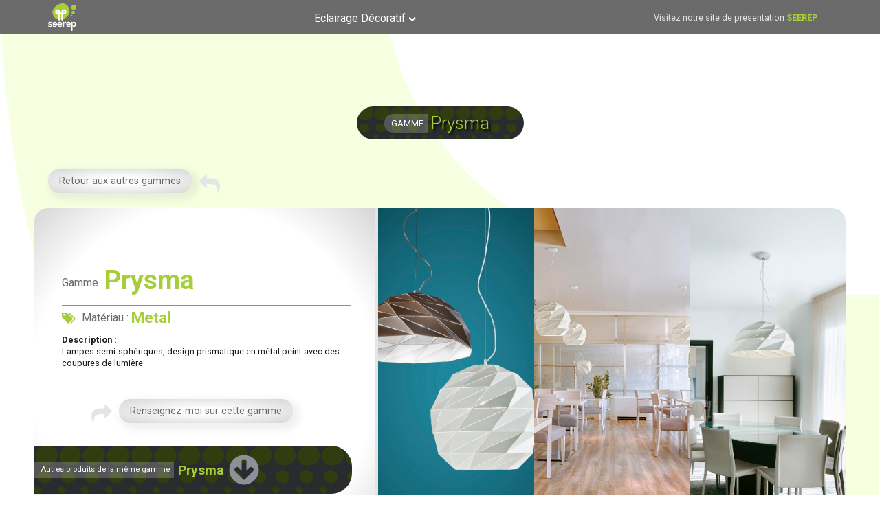

--- FILE ---
content_type: text/html; charset=UTF-8
request_url: https://seerep.eu/eclairage/prysma_s56_ne/
body_size: 22055
content:
<!DOCTYPE html>
<html lang="fr-FR" >
<head>
<meta charset="UTF-8">
<meta name="viewport" content="width=device-width, initial-scale=1.0">
<!-- WP_HEAD() START -->
<title>prysma_s56_ne - Seerep</title>
<link rel="preload" as="style" href="https://fonts.googleapis.com/css?family=Roboto:200,700,regular,|Roboto:100,200,300,400,500,600,700,800,900" >
<link rel="stylesheet" href="https://fonts.googleapis.com/css?family=Roboto:200,700,regular,|Roboto:100,200,300,400,500,600,700,800,900">
<meta name='robots' content='max-image-preview:large' />
<link rel="alternate" type="application/rss+xml" title="Seerep &raquo; prysma_s56_ne Flux des commentaires" href="https://seerep.eu/eclairage/prysma_s56_ne/feed/" />
<link rel='stylesheet' id='wp-block-library-css' href='https://seerep.eu/wp-includes/css/dist/block-library/style.min.css?ver=6.5.7' type='text/css' media='all' />
<style id='classic-theme-styles-inline-css' type='text/css'>
/*! This file is auto-generated */
.wp-block-button__link{color:#fff;background-color:#32373c;border-radius:9999px;box-shadow:none;text-decoration:none;padding:calc(.667em + 2px) calc(1.333em + 2px);font-size:1.125em}.wp-block-file__button{background:#32373c;color:#fff;text-decoration:none}
</style>
<style id='global-styles-inline-css' type='text/css'>
body{--wp--preset--color--black: #000000;--wp--preset--color--cyan-bluish-gray: #abb8c3;--wp--preset--color--white: #ffffff;--wp--preset--color--pale-pink: #f78da7;--wp--preset--color--vivid-red: #cf2e2e;--wp--preset--color--luminous-vivid-orange: #ff6900;--wp--preset--color--luminous-vivid-amber: #fcb900;--wp--preset--color--light-green-cyan: #7bdcb5;--wp--preset--color--vivid-green-cyan: #00d084;--wp--preset--color--pale-cyan-blue: #8ed1fc;--wp--preset--color--vivid-cyan-blue: #0693e3;--wp--preset--color--vivid-purple: #9b51e0;--wp--preset--gradient--vivid-cyan-blue-to-vivid-purple: linear-gradient(135deg,rgba(6,147,227,1) 0%,rgb(155,81,224) 100%);--wp--preset--gradient--light-green-cyan-to-vivid-green-cyan: linear-gradient(135deg,rgb(122,220,180) 0%,rgb(0,208,130) 100%);--wp--preset--gradient--luminous-vivid-amber-to-luminous-vivid-orange: linear-gradient(135deg,rgba(252,185,0,1) 0%,rgba(255,105,0,1) 100%);--wp--preset--gradient--luminous-vivid-orange-to-vivid-red: linear-gradient(135deg,rgba(255,105,0,1) 0%,rgb(207,46,46) 100%);--wp--preset--gradient--very-light-gray-to-cyan-bluish-gray: linear-gradient(135deg,rgb(238,238,238) 0%,rgb(169,184,195) 100%);--wp--preset--gradient--cool-to-warm-spectrum: linear-gradient(135deg,rgb(74,234,220) 0%,rgb(151,120,209) 20%,rgb(207,42,186) 40%,rgb(238,44,130) 60%,rgb(251,105,98) 80%,rgb(254,248,76) 100%);--wp--preset--gradient--blush-light-purple: linear-gradient(135deg,rgb(255,206,236) 0%,rgb(152,150,240) 100%);--wp--preset--gradient--blush-bordeaux: linear-gradient(135deg,rgb(254,205,165) 0%,rgb(254,45,45) 50%,rgb(107,0,62) 100%);--wp--preset--gradient--luminous-dusk: linear-gradient(135deg,rgb(255,203,112) 0%,rgb(199,81,192) 50%,rgb(65,88,208) 100%);--wp--preset--gradient--pale-ocean: linear-gradient(135deg,rgb(255,245,203) 0%,rgb(182,227,212) 50%,rgb(51,167,181) 100%);--wp--preset--gradient--electric-grass: linear-gradient(135deg,rgb(202,248,128) 0%,rgb(113,206,126) 100%);--wp--preset--gradient--midnight: linear-gradient(135deg,rgb(2,3,129) 0%,rgb(40,116,252) 100%);--wp--preset--font-size--small: 13px;--wp--preset--font-size--medium: 20px;--wp--preset--font-size--large: 36px;--wp--preset--font-size--x-large: 42px;--wp--preset--spacing--20: 0.44rem;--wp--preset--spacing--30: 0.67rem;--wp--preset--spacing--40: 1rem;--wp--preset--spacing--50: 1.5rem;--wp--preset--spacing--60: 2.25rem;--wp--preset--spacing--70: 3.38rem;--wp--preset--spacing--80: 5.06rem;--wp--preset--shadow--natural: 6px 6px 9px rgba(0, 0, 0, 0.2);--wp--preset--shadow--deep: 12px 12px 50px rgba(0, 0, 0, 0.4);--wp--preset--shadow--sharp: 6px 6px 0px rgba(0, 0, 0, 0.2);--wp--preset--shadow--outlined: 6px 6px 0px -3px rgba(255, 255, 255, 1), 6px 6px rgba(0, 0, 0, 1);--wp--preset--shadow--crisp: 6px 6px 0px rgba(0, 0, 0, 1);}:where(.is-layout-flex){gap: 0.5em;}:where(.is-layout-grid){gap: 0.5em;}body .is-layout-flex{display: flex;}body .is-layout-flex{flex-wrap: wrap;align-items: center;}body .is-layout-flex > *{margin: 0;}body .is-layout-grid{display: grid;}body .is-layout-grid > *{margin: 0;}:where(.wp-block-columns.is-layout-flex){gap: 2em;}:where(.wp-block-columns.is-layout-grid){gap: 2em;}:where(.wp-block-post-template.is-layout-flex){gap: 1.25em;}:where(.wp-block-post-template.is-layout-grid){gap: 1.25em;}.has-black-color{color: var(--wp--preset--color--black) !important;}.has-cyan-bluish-gray-color{color: var(--wp--preset--color--cyan-bluish-gray) !important;}.has-white-color{color: var(--wp--preset--color--white) !important;}.has-pale-pink-color{color: var(--wp--preset--color--pale-pink) !important;}.has-vivid-red-color{color: var(--wp--preset--color--vivid-red) !important;}.has-luminous-vivid-orange-color{color: var(--wp--preset--color--luminous-vivid-orange) !important;}.has-luminous-vivid-amber-color{color: var(--wp--preset--color--luminous-vivid-amber) !important;}.has-light-green-cyan-color{color: var(--wp--preset--color--light-green-cyan) !important;}.has-vivid-green-cyan-color{color: var(--wp--preset--color--vivid-green-cyan) !important;}.has-pale-cyan-blue-color{color: var(--wp--preset--color--pale-cyan-blue) !important;}.has-vivid-cyan-blue-color{color: var(--wp--preset--color--vivid-cyan-blue) !important;}.has-vivid-purple-color{color: var(--wp--preset--color--vivid-purple) !important;}.has-black-background-color{background-color: var(--wp--preset--color--black) !important;}.has-cyan-bluish-gray-background-color{background-color: var(--wp--preset--color--cyan-bluish-gray) !important;}.has-white-background-color{background-color: var(--wp--preset--color--white) !important;}.has-pale-pink-background-color{background-color: var(--wp--preset--color--pale-pink) !important;}.has-vivid-red-background-color{background-color: var(--wp--preset--color--vivid-red) !important;}.has-luminous-vivid-orange-background-color{background-color: var(--wp--preset--color--luminous-vivid-orange) !important;}.has-luminous-vivid-amber-background-color{background-color: var(--wp--preset--color--luminous-vivid-amber) !important;}.has-light-green-cyan-background-color{background-color: var(--wp--preset--color--light-green-cyan) !important;}.has-vivid-green-cyan-background-color{background-color: var(--wp--preset--color--vivid-green-cyan) !important;}.has-pale-cyan-blue-background-color{background-color: var(--wp--preset--color--pale-cyan-blue) !important;}.has-vivid-cyan-blue-background-color{background-color: var(--wp--preset--color--vivid-cyan-blue) !important;}.has-vivid-purple-background-color{background-color: var(--wp--preset--color--vivid-purple) !important;}.has-black-border-color{border-color: var(--wp--preset--color--black) !important;}.has-cyan-bluish-gray-border-color{border-color: var(--wp--preset--color--cyan-bluish-gray) !important;}.has-white-border-color{border-color: var(--wp--preset--color--white) !important;}.has-pale-pink-border-color{border-color: var(--wp--preset--color--pale-pink) !important;}.has-vivid-red-border-color{border-color: var(--wp--preset--color--vivid-red) !important;}.has-luminous-vivid-orange-border-color{border-color: var(--wp--preset--color--luminous-vivid-orange) !important;}.has-luminous-vivid-amber-border-color{border-color: var(--wp--preset--color--luminous-vivid-amber) !important;}.has-light-green-cyan-border-color{border-color: var(--wp--preset--color--light-green-cyan) !important;}.has-vivid-green-cyan-border-color{border-color: var(--wp--preset--color--vivid-green-cyan) !important;}.has-pale-cyan-blue-border-color{border-color: var(--wp--preset--color--pale-cyan-blue) !important;}.has-vivid-cyan-blue-border-color{border-color: var(--wp--preset--color--vivid-cyan-blue) !important;}.has-vivid-purple-border-color{border-color: var(--wp--preset--color--vivid-purple) !important;}.has-vivid-cyan-blue-to-vivid-purple-gradient-background{background: var(--wp--preset--gradient--vivid-cyan-blue-to-vivid-purple) !important;}.has-light-green-cyan-to-vivid-green-cyan-gradient-background{background: var(--wp--preset--gradient--light-green-cyan-to-vivid-green-cyan) !important;}.has-luminous-vivid-amber-to-luminous-vivid-orange-gradient-background{background: var(--wp--preset--gradient--luminous-vivid-amber-to-luminous-vivid-orange) !important;}.has-luminous-vivid-orange-to-vivid-red-gradient-background{background: var(--wp--preset--gradient--luminous-vivid-orange-to-vivid-red) !important;}.has-very-light-gray-to-cyan-bluish-gray-gradient-background{background: var(--wp--preset--gradient--very-light-gray-to-cyan-bluish-gray) !important;}.has-cool-to-warm-spectrum-gradient-background{background: var(--wp--preset--gradient--cool-to-warm-spectrum) !important;}.has-blush-light-purple-gradient-background{background: var(--wp--preset--gradient--blush-light-purple) !important;}.has-blush-bordeaux-gradient-background{background: var(--wp--preset--gradient--blush-bordeaux) !important;}.has-luminous-dusk-gradient-background{background: var(--wp--preset--gradient--luminous-dusk) !important;}.has-pale-ocean-gradient-background{background: var(--wp--preset--gradient--pale-ocean) !important;}.has-electric-grass-gradient-background{background: var(--wp--preset--gradient--electric-grass) !important;}.has-midnight-gradient-background{background: var(--wp--preset--gradient--midnight) !important;}.has-small-font-size{font-size: var(--wp--preset--font-size--small) !important;}.has-medium-font-size{font-size: var(--wp--preset--font-size--medium) !important;}.has-large-font-size{font-size: var(--wp--preset--font-size--large) !important;}.has-x-large-font-size{font-size: var(--wp--preset--font-size--x-large) !important;}
.wp-block-navigation a:where(:not(.wp-element-button)){color: inherit;}
:where(.wp-block-post-template.is-layout-flex){gap: 1.25em;}:where(.wp-block-post-template.is-layout-grid){gap: 1.25em;}
:where(.wp-block-columns.is-layout-flex){gap: 2em;}:where(.wp-block-columns.is-layout-grid){gap: 2em;}
.wp-block-pullquote{font-size: 1.5em;line-height: 1.6;}
</style>
<link rel='stylesheet' id='oxygen-css' href='https://seerep.eu/wp-content/plugins/oxygen/component-framework/oxygen.css?ver=4.8.3' type='text/css' media='all' />
<script type="text/javascript" src="https://seerep.eu/wp-includes/js/jquery/jquery.min.js?ver=3.7.1" id="jquery-core-js"></script>
<link rel="https://api.w.org/" href="https://seerep.eu/wp-json/" /><link rel="alternate" type="application/json" href="https://seerep.eu/wp-json/wp/v2/eclairage/13671" /><link rel="EditURI" type="application/rsd+xml" title="RSD" href="https://seerep.eu/xmlrpc.php?rsd" />
<meta name="generator" content="WordPress 6.5.7" />
<link rel="canonical" href="https://seerep.eu/eclairage/prysma_s56_ne/" />
<link rel='shortlink' href='https://seerep.eu/?p=13671' />
<link rel="alternate" type="application/json+oembed" href="https://seerep.eu/wp-json/oembed/1.0/embed?url=https%3A%2F%2Fseerep.eu%2Feclairage%2Fprysma_s56_ne%2F" />
<link rel="alternate" type="text/xml+oembed" href="https://seerep.eu/wp-json/oembed/1.0/embed?url=https%3A%2F%2Fseerep.eu%2Feclairage%2Fprysma_s56_ne%2F&#038;format=xml" />
<link rel="icon" href="https://seerep.eu/wp-content/uploads/SEEREP-logo2-icon-150x150.png" sizes="32x32" />
<link rel="icon" href="https://seerep.eu/wp-content/uploads/SEEREP-logo2-icon.png" sizes="192x192" />
<link rel="apple-touch-icon" href="https://seerep.eu/wp-content/uploads/SEEREP-logo2-icon.png" />
<meta name="msapplication-TileImage" content="https://seerep.eu/wp-content/uploads/SEEREP-logo2-icon.png" />
<link rel='stylesheet' id='oxygen-cache-8-css' href='//seerep.eu/wp-content/uploads/oxygen/css/8.css?cache=1671470747&#038;ver=6.5.7' type='text/css' media='all' />
<link rel='stylesheet' id='oxygen-cache-9494-css' href='//seerep.eu/wp-content/uploads/oxygen/css/9494.css?cache=1671470110&#038;ver=6.5.7' type='text/css' media='all' />
<link rel='stylesheet' id='oxygen-universal-styles-css' href='//seerep.eu/wp-content/uploads/oxygen/css/universal.css?cache=1685026798&#038;ver=6.5.7' type='text/css' media='all' />
<!-- END OF WP_HEAD() -->
</head>
<body class="eclairage-template-default single single-eclairage postid-13671  wp-embed-responsive oxygen-body piotnetforms-edit" >




						<header id="_header-3-8" class="oxy-header-wrapper oxy-sticky-header oxy-overlay-header oxy-header" ><div id="_header_row-148-8" class="oxygen-hide-in-sticky oxy-header-row" ><div class="oxy-header-container"><div id="_header_left-149-8" class="oxy-header-left" ><a id="link-150-8" class="ct-link" href="https://seerep.eu" target="_self"  ><img  id="image-151-8" alt="" src="https://seerep.eu/wp-content/uploads/SEEREP-pt-blanc.svg" class="ct-image"/></a></div><div id="_header_center-152-8" class="oxy-header-center" >
		<div id="-pro-menu-153-8" class="oxy-pro-menu " ><div class="oxy-pro-menu-mobile-open-icon " data-off-canvas-alignment=""><svg id="-pro-menu-153-8-open-icon"><use xlink:href="#FontAwesomeicon-align-right"></use></svg></div>

                
        <div class="oxy-pro-menu-container  oxy-pro-menu-dropdown-links-visible-on-mobile oxy-pro-menu-dropdown-links-toggle oxy-pro-menu-show-dropdown" data-aos-duration="400" 

             data-oxy-pro-menu-dropdown-animation="zoom-in-down"
             data-oxy-pro-menu-dropdown-animation-duration="0.4"
             data-entire-parent-toggles-dropdown="false"

             
                          data-oxy-pro-menu-dropdown-animation-duration="0.4"
             
                          data-oxy-pro-menu-dropdown-links-on-mobile="toggle">
             
            <div class="menu-menu-container"><ul id="menu-menu" class="oxy-pro-menu-list"><li id="menu-item-12551" class="menu-item menu-item-type-custom menu-item-object-custom menu-item-has-children menu-item-12551"><a href="#">Eclairage Décoratif</a>
<ul class="sub-menu">
	<li id="menu-item-9503" class="menu-item menu-item-type-post_type menu-item-object-page menu-item-9503"><a href="https://seerep.eu/page-gamme-polilux/">Gamme Polilux™</a></li>
	<li id="menu-item-12552" class="menu-item menu-item-type-post_type menu-item-object-page menu-item-12552"><a href="https://seerep.eu/page-gamme-metal/">Gamme Métal</a></li>
</ul>
</li>
</ul></div>
            <div class="oxy-pro-menu-mobile-close-icon"><svg id="svg--pro-menu-153-8"><use xlink:href="#FontAwesomeicon-close"></use></svg></div>

        </div>

        </div>

		<script type="text/javascript">
			jQuery('#-pro-menu-153-8 .oxy-pro-menu-show-dropdown .menu-item-has-children > a', 'body').each(function(){
                jQuery(this).append('<div class="oxy-pro-menu-dropdown-icon-click-area"><svg class="oxy-pro-menu-dropdown-icon"><use xlink:href="#FontAwesomeicon-chevron-up"></use></svg></div>');
            });
            jQuery('#-pro-menu-153-8 .oxy-pro-menu-show-dropdown .menu-item:not(.menu-item-has-children) > a', 'body').each(function(){
                jQuery(this).append('<div class="oxy-pro-menu-dropdown-icon-click-area"></div>');
            });			</script></div><div id="_header_right-154-8" class="oxy-header-right" ><div id="text_block-155-8" class="ct-text-block" >Visitez notre site de présentation <a id="link_text-156-8" class="ct-link-text" href="https://seerep.fr" target="_blank"  >SEEREP</a><br></div></div></div></div><div id="_header_row-157-8" class="oxygen-show-in-sticky-only oxygen-hide-in-overlay oxy-header-row" ><div class="oxy-header-container"><div id="_header_left-158-8" class="oxy-header-left" ><a id="link-163-8" class="ct-link" href="https://seerep.eu" target="_self"  ><img  id="image-164-8" alt="" src="https://seerep.eu/wp-content/uploads/SEEREP-pt-blanc.svg" class="ct-image"/></a></div><div id="_header_center-159-8" class="oxy-header-center" >
		<div id="-pro-menu-166-8" class="oxy-pro-menu " ><div class="oxy-pro-menu-mobile-open-icon " data-off-canvas-alignment=""><svg id="-pro-menu-166-8-open-icon"><use xlink:href="#FontAwesomeicon-align-right"></use></svg></div>

                
        <div class="oxy-pro-menu-container  oxy-pro-menu-dropdown-links-visible-on-mobile oxy-pro-menu-dropdown-links-toggle oxy-pro-menu-show-dropdown" data-aos-duration="400" 

             data-oxy-pro-menu-dropdown-animation="zoom-in-down"
             data-oxy-pro-menu-dropdown-animation-duration="0.4"
             data-entire-parent-toggles-dropdown="false"

             
                          data-oxy-pro-menu-dropdown-animation-duration="0.4"
             
                          data-oxy-pro-menu-dropdown-links-on-mobile="toggle">
             
            <div class="menu-menu-container"><ul id="menu-menu-1" class="oxy-pro-menu-list"><li class="menu-item menu-item-type-custom menu-item-object-custom menu-item-has-children menu-item-12551"><a href="#">Eclairage Décoratif</a>
<ul class="sub-menu">
	<li class="menu-item menu-item-type-post_type menu-item-object-page menu-item-9503"><a href="https://seerep.eu/page-gamme-polilux/">Gamme Polilux™</a></li>
	<li class="menu-item menu-item-type-post_type menu-item-object-page menu-item-12552"><a href="https://seerep.eu/page-gamme-metal/">Gamme Métal</a></li>
</ul>
</li>
</ul></div>
            <div class="oxy-pro-menu-mobile-close-icon"><svg id="svg--pro-menu-166-8"><use xlink:href="#FontAwesomeicon-close"></use></svg></div>

        </div>

        </div>

		<script type="text/javascript">
			jQuery('#-pro-menu-166-8 .oxy-pro-menu-show-dropdown .menu-item-has-children > a', 'body').each(function(){
                jQuery(this).append('<div class="oxy-pro-menu-dropdown-icon-click-area"><svg class="oxy-pro-menu-dropdown-icon"><use xlink:href="#FontAwesomeicon-chevron-up"></use></svg></div>');
            });
            jQuery('#-pro-menu-166-8 .oxy-pro-menu-show-dropdown .menu-item:not(.menu-item-has-children) > a', 'body').each(function(){
                jQuery(this).append('<div class="oxy-pro-menu-dropdown-icon-click-area"></div>');
            });			</script></div><div id="_header_right-160-8" class="oxy-header-right" ><div id="text_block-170-8" class="ct-text-block" >Visitez notre site de présentation <a id="link_text-171-8" class="ct-link-text" href="https://seerep.fr" target="_blank"  >SEEREP</a><br></div></div></div></div></header>
				<script type="text/javascript">
			jQuery(document).ready(function() {
				var selector = "#_header-3-8",
					scrollval = parseInt("50");
				if (!scrollval || scrollval < 1) {
										if (jQuery(window).width() >= 1121){
											jQuery("body").css("margin-top", jQuery(selector).outerHeight());
						jQuery(selector).addClass("oxy-sticky-header-active");
										}
									}
				else {
					var scrollTopOld = 0;
					jQuery(window).scroll(function() {
						if (!jQuery('body').hasClass('oxy-nav-menu-prevent-overflow')) {
							if (jQuery(this).scrollTop() > scrollval 
																) {
								if (
																		jQuery(window).width() >= 1121 && 
																		!jQuery(selector).hasClass("oxy-sticky-header-active")) {
									if (jQuery(selector).css('position')!='absolute') {
										jQuery("body").css("margin-top", jQuery(selector).outerHeight());
									}
									jQuery(selector)
										.addClass("oxy-sticky-header-active")
																			.addClass("oxy-sticky-header-fade-in");
																	}
							}
							else {
								jQuery(selector)
									.removeClass("oxy-sticky-header-fade-in")
									.removeClass("oxy-sticky-header-active");
								if (jQuery(selector).css('position')!='absolute') {
									jQuery("body").css("margin-top", "");
								}
							}
							scrollTopOld = jQuery(this).scrollTop();
						}
					})
				}
			});
		</script><section id="section-2-63" class=" ct-section fondpage" ><div class="ct-section-inner-wrap"><div id="div_block-842-63" class="ct-div-block fondbarretitre" ><div id="text_block-735-63" class="ct-text-block fondTitrePT" >gamme<br></div><div id="headline-3-63" class="ct-headline titresH1"><span id="span-3750-9494" class="ct-span" >prysma</span><br></div></div><div id="div_block-4095-9494" class="ct-div-block" ><div id="div_block-4568-9494" class="ct-div-block" ><a id="link_button-4569-9494" class="ct-link-button" href="https://seerep.eu/page-gamme-metal/"  rel="#" >Retour aux autres gammes<br></a><div id="fancy_icon-4570-9494" class="ct-fancy-icon" ><svg id="svg-fancy_icon-4570-9494"><use xlink:href="#FontAwesomeicon-mail-reply"></use></svg></div></div><div id="div_block-330-63" class="ct-div-block" ><div id="div_block-53-63" class="ct-div-block" ><div id="div_block-21-63" class="ct-div-block" ><div id="div_block-430-63" class="ct-div-block" ><div id="text_block-434-63" class="ct-text-block " ><b>Gamme :</b></div><h1 id="headline-41-63" class="ct-headline "><span id="span-36-9494" class="ct-span" >prysma</span></h1></div><div id="div_block-105-63" class="ct-div-block" ></div><div id="div_block-706-63" class="ct-div-block" ><div id="div_block-1078-63" class="ct-div-block" ><div id="div_block-1216-63" class="ct-div-block" ><div id="fancy_icon-1219-63" class="ct-fancy-icon" ><svg id="svg-fancy_icon-1219-63"><use xlink:href="#FontAwesomeicon-tags"></use></svg></div></div><div id="div_block-1135-63" class="ct-div-block" ><div id="div_block-1141-63" class="ct-div-block" ><div id="div_block-1155-63" class="ct-div-block" ><div id="text_block-1140-63" class="ct-text-block" >Matériau :<br></div></div><div id="div_block-1146-63" class="ct-div-block" ><div id="text_block-1152-63" class="ct-text-block" ><span id="span-1153-9494" class="ct-span" >metal</span></div></div></div></div></div></div><div id="div_block-385-63" class="ct-div-block" ></div><div id="text_block-31-63" class="ct-text-block" ><b>Description :</b> <span id="span-67-63" class="ct-span" >Lampes semi-sphériques, design prismatique en métal peint avec des coupures de lumière</span></div><div id="div_block-219-63" class="ct-div-block" ></div><div id="div_block-1338-63" class="ct-div-block" ><div id="fancy_icon-1341-63" class="ct-fancy-icon" ><svg id="svg-fancy_icon-1341-63"><use xlink:href="#FontAwesomeicon-mail-forward"></use></svg></div><a id="link_button-1516-63" class="ct-link-button" href="http://" target="_self" rel="#" >Renseignez-moi sur cette gamme<br></a></div><div id="div_block-778-63" class="ct-div-block fondbarretitre" ><div id="text_block-460-63" class="ct-text-block fondTitrePT" >Autres produits de la même gamme<br></div><h2 id="headline-379-63" class="ct-headline "><span id="span-425-9494" class="ct-span" >prysma</span><br></h2><div id="fancy_icon-705-63" class="ct-fancy-icon" ><svg id="svg-fancy_icon-705-63"><use xlink:href="#FontAwesomeicon-arrow-circle-down"></use></svg></div></div></div><div id="div_block-15-63" class="ct-div-block" ><style>/* FLEX GALLERY */

.oxy-gallery.oxy-gallery-flex {
	display: flex;
	flex-direction: row;
	flex-wrap: wrap;
	justify-content: center;
}

.oxy-gallery-flex .oxy-gallery-item {
	overflow: hidden;
	flex: auto;

}

.oxy-gallery-flex .oxy-gallery-item-sizer {
	position: relative;
}

.oxy-gallery-flex .oxy-gallery-item-contents {
	position: absolute;
	top: 0; bottom: 0; left: 0; right: 0;
	background-size: cover;
	margin: 0;
}

.oxy-gallery-flex .oxy-gallery-item-contents img {
	width: 100%;
	height: 100%;
	opacity: 0;
}



/* MASONRY GALLERY */

.oxy-gallery.oxy-gallery-masonry {
	display: block;
	overflow: auto;
}

.oxy-gallery-masonry .oxy-gallery-item {
	break-inside: avoid;
	display: block;
	line-height: 0;
	position: relative;
}

.oxy-gallery-masonry figure.oxy-gallery-item-contents {
	margin: 0;
}

.oxy-gallery-masonry .oxy-gallery-item .oxy-gallery-item-contents img {
	max-width: 100%;
}

.oxy-gallery-masonry .oxy-gallery-item .oxy-gallery-item-contents figcaption {
	display: none;
}

/* GRID GALLERY */
.oxy-gallery-grid .oxy-gallery-item {
	overflow: hidden;
	flex: auto;
	position: relative;
}

.oxy-gallery-grid .oxy-gallery-item-contents {
	margin: 0;
}

.oxy-gallery-grid .oxy-gallery-item-contents img {
	width: 100%;
	height: auto;
}

.oxy-gallery-grid .oxy-gallery-item .oxy-gallery-item-contents figcaption {
	display: none;
}</style><style data-element-id="#_gallery-2838-63">
            #_gallery-2838-63.oxy-gallery-captions .oxy-gallery-item .oxy-gallery-item-contents figcaption:not(:empty) {
                position: absolute;
                bottom: 0;
                left: 0;
                right: 0;
                background-color: ; /* caption background color */
                padding: 1em;
                color: ;  /* caption text color */
                font-weight: bold;
                -webkit-font-smoothing: antialiased;
                font-size: 1em;
                text-align: center;
                line-height: var(--oxy-small-line-height);
                /*pointer-events: none;*/
                transition: 0.7s ease-in-out opacity;
                display: block;
            }

        
            #_gallery-2838-63.oxy-gallery-captions .oxy-gallery-item .oxy-gallery-item-contents figcaption:not(:empty) {
                opacity: 1;
            }

                    
            /* hover effects */
            #_gallery-2838-63.oxy-gallery .oxy-gallery-item {
              opacity: ;
              transition: 0.7s ease-in-out opacity;
            }

            #_gallery-2838-63.oxy-gallery .oxy-gallery-item:hover {
              opacity: 0.6;
            }

        
            #_gallery-2838-63 .oxy-gallery-item .oxy-gallery-item-contents {
                height: 100%;
            }
            #_gallery-2838-63 .oxy-gallery-item .oxy-gallery-item-contents img {
                height: 100%;
                object-fit: cover;
            }

        </style>        <div id="_gallery-2838-63" class="oxy-gallery oxy-gallery-grid" >
        
            
                <a href='https://seerep.eu/wp-content/uploads/prysma_amb_1.jpg'  class='oxy-gallery-item'>

                    <figure class='oxy-gallery-item-contents'>

                        <img  src="https://seerep.eu/wp-content/uploads/prysma_amb_1.jpg" data-original-src="https://seerep.eu/wp-content/uploads/prysma_amb_1.jpg" data-original-src-width="849" data-original-src-height="1200" alt="">
                        <figcaption></figcaption>

                    </figure>
                    
                </a>

            
                <a href='https://seerep.eu/wp-content/uploads/prysma_amb_2.jpg'  class='oxy-gallery-item'>

                    <figure class='oxy-gallery-item-contents'>

                        <img  src="https://seerep.eu/wp-content/uploads/prysma_amb_2.jpg" data-original-src="https://seerep.eu/wp-content/uploads/prysma_amb_2.jpg" data-original-src-width="1200" data-original-src-height="800" alt="">
                        <figcaption>Interior of a beautiful bright cafe</figcaption>

                    </figure>
                    
                </a>

            
                <a href='https://seerep.eu/wp-content/uploads/prysma_amb_3.jpg'  class='oxy-gallery-item'>

                    <figure class='oxy-gallery-item-contents'>

                        <img  src="https://seerep.eu/wp-content/uploads/prysma_amb_3.jpg" data-original-src="https://seerep.eu/wp-content/uploads/prysma_amb_3.jpg" data-original-src-width="945" data-original-src-height="1200" alt="">
                        <figcaption>Interior of a modern apartment, comfortable living room</figcaption>

                    </figure>
                    
                </a>

            
                </div>
                        <script type="text/javascript">
                    document.addEventListener("oxygenVSBInitGalleryJs_gallery-2838-63",function(){
                        if(jQuery('#_gallery-2838-63').photoSwipe) {
                            jQuery('#_gallery-2838-63').photoSwipe('.oxy-gallery-item-contents');
                        }
                    },false);
                    jQuery(document).ready(function() {
                        let event = new Event('oxygenVSBInitGalleryJs_gallery-2838-63');
                        document.dispatchEvent(event);
                    });
                </script>
            </div></div></div><div id="new_columns-520-63" class="ct-new-columns" ><div id="div_block-522-63" class="ct-div-block" ><div id="text_block-493-63" class="ct-text-block" >VISUEL<br></div></div><div id="div_block-523-63" class="ct-div-block" ><div id="text_block-501-63" class="ct-text-block" >code produit<br></div></div><div id="div_block-524-63" class="ct-div-block" ><div id="text_block-504-63" class="ct-text-block" >description<br></div></div><div id="div_block-525-63" class="ct-div-block" ><div id="text_block-502-63" class="ct-text-block" >matériau<br></div></div><div id="div_block-526-63" class="ct-div-block" ><div id="text_block-503-63" class="ct-text-block" >couleur<br></div></div><div id="div_block-532-63" class="ct-div-block" ><div id="text_block-505-63" class="ct-text-block" >watts<br></div></div><div id="div_block-538-63" class="ct-div-block" ><div id="text_block-507-63" class="ct-text-block" >taille<br></div></div></div><div id="_dynamic_list-7-63" class="oxy-dynamic-list"><div id="div_block-8-63-1" class="ct-div-block" data-id="div_block-8-63">
		<div id="-lightbox-4559-9494-1" class="oxy-lightbox woocommerce" data-id="-lightbox-4559-9494"><div id="link-lightbox-4559-9494-1" class="oxy-lightbox_link " data-id="link-lightbox-4559-9494"></div><div class="oxy-lightbox_inner oxy-inner-content" data-src="" data-multiple="false" data-loop="false" data-type="image" data-small-btn="true" data-iframe-preload="true" data-toolbar="true" data-thumbs="false" data-duration="300" data-fullscreen="" data-autofocus="true" data-backfocus="true" data-trapfocus="true" data-nav-icon="FontAwesomeicon-chevron-left" data-close-icon="FontAwesomeicon-close" data-small-close-icon="Lineariconsicon-cross" data-zoom-icon="FontAwesomeicon-search" data-share-icon="" data-download-icon="FontAwesomeicon-download" data-prepend="false" data-swipe="false"></div></div>

		
		<div id="-lightbox-4563-9494-1" class="oxy-lightbox woocommerce" data-id="-lightbox-4563-9494"><div id="link-lightbox-4563-9494-1" class="oxy-lightbox_link " data-id="link-lightbox-4563-9494"><img id="image-4522-9494-1" alt="" src="https://seerep.eu/wp-content/uploads/prysma_amb_1-150x150.jpg" class="ct-image " srcset="" sizes="(max-width: 150px) 100vw, 150px" data-id="image-4522-9494"></div><div class="oxy-lightbox_inner oxy-inner-content" data-src="https://seerep.eu/wp-content/uploads/prysma_amb_1.jpg" data-multiple="false" data-loop="false" data-type="image" data-small-btn="true" data-iframe-preload="true" data-toolbar="true" data-thumbs="false" data-duration="300" data-fullscreen="" data-autofocus="true" data-backfocus="true" data-trapfocus="true" data-nav-icon="FontAwesomeicon-chevron-left" data-close-icon="FontAwesomeicon-close" data-small-close-icon="Lineariconsicon-cross" data-zoom-icon="FontAwesomeicon-search" data-share-icon="" data-download-icon="FontAwesomeicon-download" data-prepend="false" data-swipe="false"></div></div>

		<div id="new_columns-559-63-1" class="ct-new-columns" data-id="new_columns-559-63"><div id="div_block-560-63-1" class="ct-div-block" data-id="div_block-560-63"><div id="text_block-486-63-1" class="ct-text-block" data-id="text_block-486-63"><br></div></div><div id="div_block-605-63-1" class="ct-div-block" data-id="div_block-605-63"><div id="text_block-352-63-1" class="ct-text-block" data-id="text_block-352-63"><span id="span-353-63-1" class="ct-span" data-id="span-353-63">prysma_s56_ne</span></div></div><div id="div_block-624-63-1" class="ct-div-block" data-id="div_block-624-63"><div id="text_block-365-63-1" class="ct-text-block" data-id="text_block-365-63"><span id="span-490-63-1" class="ct-span" data-id="span-490-63">collection int&eacute;rieur  / luminaire suspendu / prysma s  / jewel range / noir/ &oslash;56x27 cm / c&acirc;ble 190 cm / 3xe27 max 26w / ip20</span></div></div><div id="div_block-635-63-1" class="ct-div-block" data-id="div_block-635-63"><div id="text_block-355-63-1" class="ct-text-block " data-id="text_block-355-63"><span id="span-356-9494-1" class="ct-span" data-id="span-356-9494">metal</span></div></div><div id="div_block-641-63-1" class="ct-div-block" data-id="div_block-641-63"><div id="text_block-357-63-1" class="ct-text-block" data-id="text_block-357-63"><span id="span-358-9494-1" class="ct-span" data-id="span-358-9494">noir</span></div></div><div id="div_block-647-63-1" class="ct-div-block" data-id="div_block-647-63"><div id="text_block-367-63-1" class="ct-text-block" data-id="text_block-367-63"><span id="span-368-63-1" class="ct-span" data-id="span-368-63">3xe27 max 26w</span><br></div></div><div id="div_block-659-63-1" class="ct-div-block" data-id="div_block-659-63"><div id="text_block-371-63-1" class="ct-text-block" data-id="text_block-371-63"><span id="span-372-63-1" class="ct-span" data-id="span-372-63">&oslash;56x27 cm</span><br></div></div></div></div>                    
                                            
                                        
                    </div>
</div></div></section><section id="section-1459-63" class=" ct-section" ><div class="ct-section-inner-wrap">            <div tabindex="-1" class="oxy-modal-backdrop  "
                style="background-color: rgba(0,0,0,0.5);"
                data-trigger="user_clicks_element"                data-trigger-selector="#link_button-1516-63"                data-trigger-time="5"                data-trigger-time-unit="seconds"                data-close-automatically="no"                data-close-after-time="10"                data-close-after-time-unit="seconds"                data-trigger_scroll_amount="50"                data-trigger_scroll_direction="down"	            data-scroll_to_selector=""	            data-time_inactive="60"	            data-time-inactive-unit="seconds"	            data-number_of_clicks="3"	            data-close_on_esc="on"	            data-number_of_page_views="3"                data-close-after-form-submit="no"                data-open-again="always_show"                data-open-again-after-days="3"            >

                <div id="modal-1455-63" class="ct-modal" ><div id="fancy_icon-1456-63" class="ct-fancy-icon oxy-close-modal" ><svg id="svg-fancy_icon-1456-63"><use xlink:href="#FontAwesomeicon-close"></use></svg></div><div id="shortcode-1457-63" class="ct-shortcode" ><div id="piotnetforms" class="piotnetforms piotnetforms-123" data-piotnetforms-shortcode-id="123"><form id="123" class="piotnetforms__form" onsubmit="return false"><div class="piotnet-section p34254682">						<div class="piotnet-section__container"
		>
		<div class="piotnet-column p32448398">						<div class="piotnet-column__inner"
			>
				
		<div class="p16217108 piotnetforms-fields-wrapper piotnetforms-labels-above">
			<div class="piotnetforms-field-type-text piotnetforms-field-group piotnetforms-column  piotnetforms-field-group-p16217108 piotnetforms-col-100 piotnetforms-field-required piotnetforms-mark-required">
				<label for="form-field-p16217108" class="piotnetforms-field-label">Votre nom</label><div data-piotnetforms-required></div><div class="piotnetforms-field-container"><input size="1" class="piotnetforms-field piotnetforms-size-" type="text" name="form_fields[p16217108]" id="form-field-p16217108" autocomplete="on" data-piotnetforms-default-value="" required="required" aria-required="true" data-piotnetforms-id="123"></div>			</div>
		</div>
			
		<div class="p12968621 piotnetforms-fields-wrapper piotnetforms-labels-above">
			<div class="piotnetforms-field-type-number piotnetforms-field-group piotnetforms-column  piotnetforms-field-group-p12968621 piotnetforms-col-100">
				<label for="form-field-p12968621" class="piotnetforms-field-label">Téléphone</label><div data-piotnetforms-required></div><div class="piotnetforms-field-container"><input class="piotnetforms-field piotnetforms-size- piotnetforms-field-textual" type="number" name="form_fields[p12968621]" id="form-field-p12968621" autocomplete="on" data-piotnetforms-default-value="" data-piotnetforms-id="123" data-piotnetforms-remove-value="false" step="any"></div>			</div>
		</div>
			
		<div class="p85966156 piotnetforms-fields-wrapper piotnetforms-labels-above">
			<div class="piotnetforms-field-type-text piotnetforms-field-group piotnetforms-column  piotnetforms-field-group-p85966156 piotnetforms-col-100">
				<label for="form-field-p85966156" class="piotnetforms-field-label">Société</label><div data-piotnetforms-required></div><div class="piotnetforms-field-container"><input size="1" class="piotnetforms-field piotnetforms-size-" type="text" name="form_fields[p85966156]" id="form-field-p85966156" autocomplete="on" data-piotnetforms-default-value="" data-piotnetforms-id="123"></div>			</div>
		</div>
			
		<div class="p16161273 piotnetforms-fields-wrapper piotnetforms-labels-above">
			<div class="piotnetforms-field-type-email piotnetforms-field-group piotnetforms-column  piotnetforms-field-group-p16161273 piotnetforms-col-100 piotnetforms-field-required piotnetforms-mark-required">
				<label for="form-field-p16161273" class="piotnetforms-field-label">Email</label><div data-piotnetforms-required></div><div class="piotnetforms-field-container"><input size="1" class="piotnetforms-field piotnetforms-size-" type="email" name="form_fields[p16161273]" id="form-field-p16161273" autocomplete="on" data-piotnetforms-default-value="" required="required" aria-required="true" data-piotnetforms-id="123"></div>			</div>
		</div>
			
		<div class="p91997212 piotnetforms-fields-wrapper piotnetforms-labels-above">
			<div class="piotnetforms-field-type-text piotnetforms-field-group piotnetforms-column  piotnetforms-field-group-p91997212 piotnetforms-col-100">
				<label for="form-field-p91997212" class="piotnetforms-field-label">Gamme qui vous intéresse</label><div data-piotnetforms-required></div><div class="piotnetforms-field-container"><input size="1" class="piotnetforms-field piotnetforms-size-" type="text" name="form_fields[p91997212]" id="form-field-p91997212" autocomplete="on" data-piotnetforms-default-value="prysma" value="prysma" data-piotnetforms-value="prysma" data-piotnetforms-id="123"></div>			</div>
		</div>
			
		<div class="p70003434 piotnetforms-fields-wrapper piotnetforms-labels-above">
			<div class="piotnetforms-field-type-textarea piotnetforms-field-group piotnetforms-column  piotnetforms-field-group-message piotnetforms-col-100 piotnetforms-field-required piotnetforms-mark-required">
				<label for="form-field-message" class="piotnetforms-field-label">Message</label><div data-piotnetforms-required></div><div class="piotnetforms-field-container"><textarea class="piotnetforms-field-textual piotnetforms-field piotnetforms-size-" name="form_fields[message]" id="form-field-message" rows="4" required="required" aria-required="true" data-piotnetforms-default-value="" data-piotnetforms-id="123"></textarea></div>			</div>
		</div>
			
		<div class="p48896918 piotnetforms-fields-wrapper piotnetforms-labels-above">
			<div class="piotnetforms-field-type-acceptance piotnetforms-field-group piotnetforms-column  piotnetforms-field-group-p48896918 piotnetforms-col-100 piotnetforms-field-required">
				<div data-piotnetforms-required></div><div class="piotnetforms-field-container"><div class="piotnetforms-field-subgroup piotnetforms-field-subgroup--native "><span class="piotnetforms-field-option"><input class="piotnetforms-field piotnetforms-size- piotnetforms-acceptance-field" type="checkbox" name="form_fields[p48896918]" id="form-field-p48896918" autocomplete="on" data-piotnetforms-default-value="" required="required" aria-required="true" data-piotnetforms-id="123" value="on"> <label for="form-field-p48896918">J'ai compris que les informations saisies ne seront collectées que pour l'étude de ma demande et pour y répondre. Aucune autre action commerciale n'exploitera vos données qui seront automatiquement supprimées dans 12 mois.</label></span></div></div>			</div>
		</div>
	
		<div class="p73920710 piotnetforms-submit piotnetforms-button-wrapper">

				<input type="hidden" name="post_id" value="123" data-piotnetforms-hidden-form-id="123"/>
		<input type="hidden" name="form_id" value="p73920710" data-piotnetforms-hidden-form-id="123"/>
		<input type="hidden" name="remote_ip" value="3.22.118.94" data-piotnetforms-hidden-form-id="123"/>

		
		
		
		
		<button class="piotnetforms-button-submit piotnetforms-button" type="submit" role="button" data-piotnetforms-required-text="Ce champ est requis pour vous répondre." data-piotnetforms-submit-form-id="123" data-piotnetforms-submit-keyboard="false" data-piotnetforms-submit-hide="false">
					<span class="piotnetforms-button-content-wrapper">
			<span class="piotnetforms-button-text piotnetforms-spinner"><span class="icon-spinner-of-dots"></span></span>
						<span class="piotnetforms-button-text">Envoyer</span>
		</span>
				</button>
		
		        		        		
		
		
        
            		<div id="piotnetforms-trigger-success-123" data-piotnetforms-trigger-success="123" style="display: none"></div>
		<div id="piotnetforms-trigger-failed-123" data-piotnetforms-trigger-failed="123" style="display: none"></div>
		<div class="piotnetforms-alert piotnetforms-alert--mail">
			<div class="piotnetforms-message piotnetforms-message-success" role="alert" data-piotnetforms-message="Votre demande a bien été envoyée ! Merci.">Votre demande a bien été envoyée ! Merci.</div>
			<div class="piotnetforms-message piotnetforms-message-danger" role="alert" data-piotnetforms-message="erreur">erreur</div>
			<!-- <div class="piotnetforms-message piotnetforms-help-inline" role="alert">Server error. Form not sent.</div> -->
		</div>
				</div>
					</div>
		</div>			</div>
		</div><link rel="stylesheet" href="https://seerep.eu/wp-content/uploads/piotnetforms/css/123.css?ver=49" media="all"></form></div><div data-piotnetforms-ajax-url="https://seerep.eu/wp-admin/admin-ajax.php"></div><div data-piotnetforms-plugin-url="https://seerep.eu/wp-content/plugins"></div><div data-piotnetforms-tinymce-upload="https://seerep.eu/wp-content/plugins/piotnetforms-pro/inc/forms/tinymce/tinymce-upload.php"></div><div data-piotnetforms-stripe-key=""></div><div class="piotnetforms-break-point" data-piotnetforms-break-point-md="1025" data-piotnetforms-break-point-lg="767"></div>			</div></div>
            </div>
        </div></section><footer id="section-13-8" class=" ct-section" ><div class="ct-section-inner-wrap"><div id="new_columns-177-8" class="ct-new-columns" ><div id="div_block-172-8" class="ct-div-block" ><div id="text_block-173-8" class="ct-text-block" >40A Rue de Mi-Forêt  - 35340 LIFFRE</div></div><div id="div_block-174-8" class="ct-div-block" ><div id="fancy_icon-175-8" class="ct-fancy-icon" ><svg id="svg-fancy_icon-175-8"><use xlink:href="#FontAwesomeicon-phone-square"></use></svg></div><div id="text_block-176-8" class="ct-text-block" >02 23 22 48 26</div></div><div id="div_block-180-8" class="ct-div-block" ><a id="link_text-185-8" class="ct-link-text" href="https://rennes-internet.com/" target="_blank"  >développeur  de sites dynamiques<br></a></div></div></div></footer>	<!-- WP_FOOTER -->
<style>.ct-FontAwesomeicon-search{width:0.92857142857143em}</style>
<style>.ct-FontAwesomeicon-close{width:0.78571428571429em}</style>
<style>.ct-FontAwesomeicon-download{width:0.92857142857143em}</style>
<style>.ct-FontAwesomeicon-tags{width:1.0714285714286em}</style>
<style>.ct-FontAwesomeicon-chevron-left{width:0.75em}</style>
<style>.ct-FontAwesomeicon-phone-square{width:0.85714285714286em}</style>
<style>.ct-FontAwesomeicon-arrow-circle-down{width:0.85714285714286em}</style>
<?xml version="1.0"?><svg xmlns="http://www.w3.org/2000/svg" xmlns:xlink="http://www.w3.org/1999/xlink" aria-hidden="true" style="position: absolute; width: 0; height: 0; overflow: hidden;" version="1.1"><defs><symbol id="FontAwesomeicon-search" viewBox="0 0 26 28"><title>search</title><path d="M18 13c0-3.859-3.141-7-7-7s-7 3.141-7 7 3.141 7 7 7 7-3.141 7-7zM26 26c0 1.094-0.906 2-2 2-0.531 0-1.047-0.219-1.406-0.594l-5.359-5.344c-1.828 1.266-4.016 1.937-6.234 1.937-6.078 0-11-4.922-11-11s4.922-11 11-11 11 4.922 11 11c0 2.219-0.672 4.406-1.937 6.234l5.359 5.359c0.359 0.359 0.578 0.875 0.578 1.406z"/></symbol><symbol id="FontAwesomeicon-close" viewBox="0 0 22 28"><title>close</title><path d="M20.281 20.656c0 0.391-0.156 0.781-0.438 1.062l-2.125 2.125c-0.281 0.281-0.672 0.438-1.062 0.438s-0.781-0.156-1.062-0.438l-4.594-4.594-4.594 4.594c-0.281 0.281-0.672 0.438-1.062 0.438s-0.781-0.156-1.062-0.438l-2.125-2.125c-0.281-0.281-0.438-0.672-0.438-1.062s0.156-0.781 0.438-1.062l4.594-4.594-4.594-4.594c-0.281-0.281-0.438-0.672-0.438-1.062s0.156-0.781 0.438-1.062l2.125-2.125c0.281-0.281 0.672-0.438 1.062-0.438s0.781 0.156 1.062 0.438l4.594 4.594 4.594-4.594c0.281-0.281 0.672-0.438 1.062-0.438s0.781 0.156 1.062 0.438l2.125 2.125c0.281 0.281 0.438 0.672 0.438 1.062s-0.156 0.781-0.438 1.062l-4.594 4.594 4.594 4.594c0.281 0.281 0.438 0.672 0.438 1.062z"/></symbol><symbol id="FontAwesomeicon-download" viewBox="0 0 26 28"><title>download</title><path d="M20 21c0-0.547-0.453-1-1-1s-1 0.453-1 1 0.453 1 1 1 1-0.453 1-1zM24 21c0-0.547-0.453-1-1-1s-1 0.453-1 1 0.453 1 1 1 1-0.453 1-1zM26 17.5v5c0 0.828-0.672 1.5-1.5 1.5h-23c-0.828 0-1.5-0.672-1.5-1.5v-5c0-0.828 0.672-1.5 1.5-1.5h7.266l2.109 2.125c0.578 0.562 1.328 0.875 2.125 0.875s1.547-0.313 2.125-0.875l2.125-2.125h7.25c0.828 0 1.5 0.672 1.5 1.5zM20.922 8.609c0.156 0.375 0.078 0.812-0.219 1.094l-7 7c-0.187 0.203-0.453 0.297-0.703 0.297s-0.516-0.094-0.703-0.297l-7-7c-0.297-0.281-0.375-0.719-0.219-1.094 0.156-0.359 0.516-0.609 0.922-0.609h4v-7c0-0.547 0.453-1 1-1h4c0.547 0 1 0.453 1 1v7h4c0.406 0 0.766 0.25 0.922 0.609z"/></symbol><symbol id="FontAwesomeicon-tags" viewBox="0 0 30 28"><title>tags</title><path d="M7 7c0-1.109-0.891-2-2-2s-2 0.891-2 2 0.891 2 2 2 2-0.891 2-2zM23.672 16c0 0.531-0.219 1.047-0.578 1.406l-7.672 7.688c-0.375 0.359-0.891 0.578-1.422 0.578s-1.047-0.219-1.406-0.578l-11.172-11.188c-0.797-0.781-1.422-2.297-1.422-3.406v-6.5c0-1.094 0.906-2 2-2h6.5c1.109 0 2.625 0.625 3.422 1.422l11.172 11.156c0.359 0.375 0.578 0.891 0.578 1.422zM29.672 16c0 0.531-0.219 1.047-0.578 1.406l-7.672 7.688c-0.375 0.359-0.891 0.578-1.422 0.578-0.812 0-1.219-0.375-1.75-0.922l7.344-7.344c0.359-0.359 0.578-0.875 0.578-1.406s-0.219-1.047-0.578-1.422l-11.172-11.156c-0.797-0.797-2.312-1.422-3.422-1.422h3.5c1.109 0 2.625 0.625 3.422 1.422l11.172 11.156c0.359 0.375 0.578 0.891 0.578 1.422z"/></symbol><symbol id="FontAwesomeicon-align-right" viewBox="0 0 28 28"><title>align-right</title><path d="M28 21v2c0 0.547-0.453 1-1 1h-26c-0.547 0-1-0.453-1-1v-2c0-0.547 0.453-1 1-1h26c0.547 0 1 0.453 1 1zM28 15v2c0 0.547-0.453 1-1 1h-20c-0.547 0-1-0.453-1-1v-2c0-0.547 0.453-1 1-1h20c0.547 0 1 0.453 1 1zM28 9v2c0 0.547-0.453 1-1 1h-24c-0.547 0-1-0.453-1-1v-2c0-0.547 0.453-1 1-1h24c0.547 0 1 0.453 1 1zM28 3v2c0 0.547-0.453 1-1 1h-18c-0.547 0-1-0.453-1-1v-2c0-0.547 0.453-1 1-1h18c0.547 0 1 0.453 1 1z"/></symbol><symbol id="FontAwesomeicon-chevron-left" viewBox="0 0 21 28"><title>chevron-left</title><path d="M18.297 4.703l-8.297 8.297 8.297 8.297c0.391 0.391 0.391 1.016 0 1.406l-2.594 2.594c-0.391 0.391-1.016 0.391-1.406 0l-11.594-11.594c-0.391-0.391-0.391-1.016 0-1.406l11.594-11.594c0.391-0.391 1.016-0.391 1.406 0l2.594 2.594c0.391 0.391 0.391 1.016 0 1.406z"/></symbol><symbol id="FontAwesomeicon-mail-forward" viewBox="0 0 28 28"><title>mail-forward</title><path d="M28 10c0 0.266-0.109 0.516-0.297 0.703l-8 8c-0.187 0.187-0.438 0.297-0.703 0.297-0.547 0-1-0.453-1-1v-4h-3.5c-6.734 0-11.156 1.297-11.156 8.75 0 0.641 0.031 1.281 0.078 1.922 0.016 0.25 0.078 0.531 0.078 0.781 0 0.297-0.187 0.547-0.5 0.547-0.219 0-0.328-0.109-0.438-0.266-0.234-0.328-0.406-0.828-0.578-1.188-0.891-2-1.984-4.859-1.984-7.047 0-1.75 0.172-3.547 0.828-5.203 2.172-5.391 8.547-6.297 13.672-6.297h3.5v-4c0-0.547 0.453-1 1-1 0.266 0 0.516 0.109 0.703 0.297l8 8c0.187 0.187 0.297 0.438 0.297 0.703z"/></symbol><symbol id="FontAwesomeicon-chevron-up" viewBox="0 0 28 28"><title>chevron-up</title><path d="M26.297 20.797l-2.594 2.578c-0.391 0.391-1.016 0.391-1.406 0l-8.297-8.297-8.297 8.297c-0.391 0.391-1.016 0.391-1.406 0l-2.594-2.578c-0.391-0.391-0.391-1.031 0-1.422l11.594-11.578c0.391-0.391 1.016-0.391 1.406 0l11.594 11.578c0.391 0.391 0.391 1.031 0 1.422z"/></symbol><symbol id="FontAwesomeicon-phone-square" viewBox="0 0 24 28"><title>phone-square</title><path d="M20 18.641c0-0.078 0-0.172-0.031-0.25-0.094-0.281-2.375-1.437-2.812-1.687-0.297-0.172-0.656-0.516-1.016-0.516-0.688 0-1.703 2.047-2.312 2.047-0.313 0-0.703-0.281-0.984-0.438-2.063-1.156-3.484-2.578-4.641-4.641-0.156-0.281-0.438-0.672-0.438-0.984 0-0.609 2.047-1.625 2.047-2.312 0-0.359-0.344-0.719-0.516-1.016-0.25-0.438-1.406-2.719-1.687-2.812-0.078-0.031-0.172-0.031-0.25-0.031-0.406 0-1.203 0.187-1.578 0.344-1.031 0.469-1.781 2.438-1.781 3.516 0 1.047 0.422 2 0.781 2.969 1.25 3.422 4.969 7.141 8.391 8.391 0.969 0.359 1.922 0.781 2.969 0.781 1.078 0 3.047-0.75 3.516-1.781 0.156-0.375 0.344-1.172 0.344-1.578zM24 6.5v15c0 2.484-2.016 4.5-4.5 4.5h-15c-2.484 0-4.5-2.016-4.5-4.5v-15c0-2.484 2.016-4.5 4.5-4.5h15c2.484 0 4.5 2.016 4.5 4.5z"/></symbol><symbol id="FontAwesomeicon-arrow-circle-down" viewBox="0 0 24 28"><title>arrow-circle-down</title><path d="M20.062 14.016c0-0.266-0.094-0.516-0.281-0.703l-1.422-1.422c-0.187-0.187-0.438-0.281-0.703-0.281s-0.516 0.094-0.703 0.281l-2.953 2.953v-7.844c0-0.547-0.453-1-1-1h-2c-0.547 0-1 0.453-1 1v7.844l-2.953-2.953c-0.187-0.187-0.438-0.297-0.703-0.297s-0.516 0.109-0.703 0.297l-1.422 1.422c-0.187 0.187-0.281 0.438-0.281 0.703s0.094 0.516 0.281 0.703l7.078 7.078c0.187 0.187 0.438 0.281 0.703 0.281s0.516-0.094 0.703-0.281l7.078-7.078c0.187-0.187 0.281-0.438 0.281-0.703zM24 14c0 6.625-5.375 12-12 12s-12-5.375-12-12 5.375-12 12-12 12 5.375 12 12z"/></symbol><symbol id="FontAwesomeicon-mail-reply" viewBox="0 0 28 28"><title>mail-reply</title><path d="M28 17.5c0 2.188-1.094 5.047-1.984 7.047-0.172 0.359-0.344 0.859-0.578 1.188-0.109 0.156-0.219 0.266-0.438 0.266-0.313 0-0.5-0.25-0.5-0.547 0-0.25 0.063-0.531 0.078-0.781 0.047-0.641 0.078-1.281 0.078-1.922 0-7.453-4.422-8.75-11.156-8.75h-3.5v4c0 0.547-0.453 1-1 1-0.266 0-0.516-0.109-0.703-0.297l-8-8c-0.187-0.187-0.297-0.438-0.297-0.703s0.109-0.516 0.297-0.703l8-8c0.187-0.187 0.438-0.297 0.703-0.297 0.547 0 1 0.453 1 1v4h3.5c5.125 0 11.5 0.906 13.672 6.297 0.656 1.656 0.828 3.453 0.828 5.203z"/></symbol></defs></svg><?xml version="1.0"?><svg xmlns="http://www.w3.org/2000/svg" xmlns:xlink="http://www.w3.org/1999/xlink" style="position: absolute; width: 0; height: 0; overflow: hidden;" version="1.1"><defs><symbol id="Lineariconsicon-cross" viewBox="0 0 20 20"><title>cross</title><path class="path1" d="M10.707 10.5l5.646-5.646c0.195-0.195 0.195-0.512 0-0.707s-0.512-0.195-0.707 0l-5.646 5.646-5.646-5.646c-0.195-0.195-0.512-0.195-0.707 0s-0.195 0.512 0 0.707l5.646 5.646-5.646 5.646c-0.195 0.195-0.195 0.512 0 0.707 0.098 0.098 0.226 0.146 0.354 0.146s0.256-0.049 0.354-0.146l5.646-5.646 5.646 5.646c0.098 0.098 0.226 0.146 0.354 0.146s0.256-0.049 0.354-0.146c0.195-0.195 0.195-0.512 0-0.707l-5.646-5.646z"/></symbol></defs></svg>
        <script type="text/javascript">

            function oxygen_init_pro_menu() {
                jQuery('.oxy-pro-menu-container').each(function(){
                    
                    // dropdowns
                    var menu = jQuery(this),
                        animation = menu.data('oxy-pro-menu-dropdown-animation'),
                        animationDuration = menu.data('oxy-pro-menu-dropdown-animation-duration');
                    
                    jQuery('.sub-menu', menu).attr('data-aos',animation);
                    jQuery('.sub-menu', menu).attr('data-aos-duration',animationDuration*1000);

                    oxygen_offcanvas_menu_init(menu);
                    jQuery(window).resize(function(){
                        oxygen_offcanvas_menu_init(menu);
                    });

                    // let certain CSS rules know menu being initialized
                    // "10" timeout is extra just in case, "0" would be enough
                    setTimeout(function() {menu.addClass('oxy-pro-menu-init');}, 10);
                });
            }

            jQuery(document).ready(oxygen_init_pro_menu);
            document.addEventListener('oxygen-ajax-element-loaded', oxygen_init_pro_menu, false);
            
            let proMenuMouseDown = false;

            jQuery(".oxygen-body")
            .on("mousedown", '.oxy-pro-menu-show-dropdown:not(.oxy-pro-menu-open-container) .menu-item-has-children', function(e) {
                proMenuMouseDown = true;
            })

            .on("mouseup", '.oxy-pro-menu-show-dropdown:not(.oxy-pro-menu-open-container) .menu-item-has-children', function(e) {
                proMenuMouseDown = false;
            })

            .on('mouseenter focusin', '.oxy-pro-menu-show-dropdown:not(.oxy-pro-menu-open-container) .menu-item-has-children', function(e) {
                if( proMenuMouseDown ) return;
                
                var subMenu = jQuery(this).children('.sub-menu');
                subMenu.addClass('aos-animate oxy-pro-menu-dropdown-animating').removeClass('sub-menu-left');

                var duration = jQuery(this).parents('.oxy-pro-menu-container').data('oxy-pro-menu-dropdown-animation-duration');

                setTimeout(function() {subMenu.removeClass('oxy-pro-menu-dropdown-animating')}, duration*1000);

                var offset = subMenu.offset(),
                    width = subMenu.width(),
                    docWidth = jQuery(window).width();

                    if (offset.left+width > docWidth) {
                        subMenu.addClass('sub-menu-left');
                    }
            })
            
            .on('mouseleave focusout', '.oxy-pro-menu-show-dropdown .menu-item-has-children', function( e ) {
                if( jQuery(this).is(':hover') ) return;

                jQuery(this).children('.sub-menu').removeClass('aos-animate');

                var subMenu = jQuery(this).children('.sub-menu');
                //subMenu.addClass('oxy-pro-menu-dropdown-animating-out');

                var duration = jQuery(this).parents('.oxy-pro-menu-container').data('oxy-pro-menu-dropdown-animation-duration');
                setTimeout(function() {subMenu.removeClass('oxy-pro-menu-dropdown-animating-out')}, duration*1000);
            })

            // open icon click
            .on('click', '.oxy-pro-menu-mobile-open-icon', function() {    
                var menu = jQuery(this).parents('.oxy-pro-menu');
                // off canvas
                if (jQuery(this).hasClass('oxy-pro-menu-off-canvas-trigger')) {
                    oxygen_offcanvas_menu_run(menu);
                }
                // regular
                else {
                    menu.addClass('oxy-pro-menu-open');
                    jQuery(this).siblings('.oxy-pro-menu-container').addClass('oxy-pro-menu-open-container');
                    jQuery('body').addClass('oxy-nav-menu-prevent-overflow');
                    jQuery('html').addClass('oxy-nav-menu-prevent-overflow');
                    
                    oxygen_pro_menu_set_static_width(menu);
                }
                // remove animation and collapse
                jQuery('.sub-menu', menu).attr('data-aos','');
                jQuery('.oxy-pro-menu-dropdown-toggle .sub-menu', menu).slideUp(0);
            });

            function oxygen_pro_menu_set_static_width(menu) {
                var menuItemWidth = jQuery(".oxy-pro-menu-list > .menu-item", menu).width();
                jQuery(".oxy-pro-menu-open-container > div:first-child, .oxy-pro-menu-off-canvas-container > div:first-child", menu).width(menuItemWidth);
            }

            function oxygen_pro_menu_unset_static_width(menu) {
                jQuery(".oxy-pro-menu-container > div:first-child", menu).width("");
            }

            // close icon click
            jQuery('body').on('click', '.oxy-pro-menu-mobile-close-icon', function(e) {
                
                var menu = jQuery(this).parents('.oxy-pro-menu');

                menu.removeClass('oxy-pro-menu-open');
                jQuery(this).parents('.oxy-pro-menu-container').removeClass('oxy-pro-menu-open-container');
                jQuery('.oxy-nav-menu-prevent-overflow').removeClass('oxy-nav-menu-prevent-overflow');

                if (jQuery(this).parent('.oxy-pro-menu-container').hasClass('oxy-pro-menu-off-canvas-container')) {
                    oxygen_offcanvas_menu_run(menu);
                }

                oxygen_pro_menu_unset_static_width(menu);
            });

            // dropdown toggle icon click
            jQuery('body').on(
                'touchstart click', 
                '.oxy-pro-menu-dropdown-links-toggle.oxy-pro-menu-off-canvas-container .menu-item-has-children > a > .oxy-pro-menu-dropdown-icon-click-area,'+
                '.oxy-pro-menu-dropdown-links-toggle.oxy-pro-menu-open-container .menu-item-has-children > a > .oxy-pro-menu-dropdown-icon-click-area', 
                function(e) {
                    e.preventDefault();

                    // fix for iOS false triggering submenu clicks
                    jQuery('.sub-menu').css('pointer-events', 'none');
                    setTimeout( function() {
                        jQuery('.sub-menu').css('pointer-events', 'initial');
                    }, 500);

                    // workaround to stop click event from triggering after touchstart
                    if (window.oxygenProMenuIconTouched === true) {
                        window.oxygenProMenuIconTouched = false;
                        return;
                    }
                    if (e.type==='touchstart') {
                        window.oxygenProMenuIconTouched = true;
                    }
                    oxygen_pro_menu_toggle_dropdown(this);
                }
            );

            function oxygen_pro_menu_toggle_dropdown(trigger) {

                var duration = jQuery(trigger).parents('.oxy-pro-menu-container').data('oxy-pro-menu-dropdown-animation-duration');

                jQuery(trigger).closest('.menu-item-has-children').children('.sub-menu').slideToggle({
                    start: function () {
                        jQuery(this).css({
                            display: "flex"
                        })
                    },
                    duration: duration*1000
                });
            }
                    
            // fullscreen menu link click
            var selector = '.oxy-pro-menu-open .menu-item a';
            jQuery('body').on('click', selector, function(event){
                
                if (jQuery(event.target).closest('.oxy-pro-menu-dropdown-icon-click-area').length > 0) {
                    // toggle icon clicked, no need to hide the menu
                    return;
                }
                else if ((jQuery(this).attr("href") === "#" || jQuery(this).closest(".oxy-pro-menu-container").data("entire-parent-toggles-dropdown")) && 
                         jQuery(this).parent().hasClass('menu-item-has-children')) {
                    // empty href don't lead anywhere, treat it as toggle trigger
                    oxygen_pro_menu_toggle_dropdown(event.target);
                    // keep anchor links behavior as is, and prevent regular links from page reload
                    if (jQuery(this).attr("href").indexOf("#")!==0) {
                        return false;
                    }
                }

                // hide the menu and follow the anchor
                if (jQuery(this).attr("href").indexOf("#")===0) {
                    jQuery('.oxy-pro-menu-open').removeClass('oxy-pro-menu-open');
                    jQuery('.oxy-pro-menu-open-container').removeClass('oxy-pro-menu-open-container');
                    jQuery('.oxy-nav-menu-prevent-overflow').removeClass('oxy-nav-menu-prevent-overflow');
                }

            });

            // off-canvas menu link click
            var selector = '.oxy-pro-menu-off-canvas .menu-item a';
            jQuery('body').on('click', selector, function(event){
                if (jQuery(event.target).closest('.oxy-pro-menu-dropdown-icon-click-area').length > 0) {
                    // toggle icon clicked, no need to trigger it 
                    return;
                }
                else if ((jQuery(this).attr("href") === "#" || jQuery(this).closest(".oxy-pro-menu-container").data("entire-parent-toggles-dropdown")) && 
                    jQuery(this).parent().hasClass('menu-item-has-children')) {
                    // empty href don't lead anywhere, treat it as toggle trigger
                    oxygen_pro_menu_toggle_dropdown(event.target);
                    // keep anchor links behavior as is, and prevent regular links from page reload
                    if (jQuery(this).attr("href").indexOf("#")!==0) {
                        return false;
                    }
                }
            });

            // off canvas
            function oxygen_offcanvas_menu_init(menu) {

                // only init off-canvas animation if trigger icon is visible i.e. mobile menu in action
                var offCanvasActive = jQuery(menu).siblings('.oxy-pro-menu-off-canvas-trigger').css('display');
                if (offCanvasActive!=='none') {
                    var animation = menu.data('oxy-pro-menu-off-canvas-animation');
                    setTimeout(function() {menu.attr('data-aos', animation);}, 10);
                }
                else {
                    // remove AOS
                    menu.attr('data-aos', '');
                };
            }
            
            function oxygen_offcanvas_menu_run(menu) {

                var container = menu.find(".oxy-pro-menu-container");
                
                if (!container.attr('data-aos')) {
                    // initialize animation
                    setTimeout(function() {oxygen_offcanvas_menu_toggle(menu, container)}, 0);
                }
                else {
                    oxygen_offcanvas_menu_toggle(menu, container);
                }
            }

            var oxygen_offcanvas_menu_toggle_in_progress = false;

            function oxygen_offcanvas_menu_toggle(menu, container) {

                if (oxygen_offcanvas_menu_toggle_in_progress) {
                    return;
                }

                container.toggleClass('aos-animate');

                if (container.hasClass('oxy-pro-menu-off-canvas-container')) {
                    
                    oxygen_offcanvas_menu_toggle_in_progress = true;
                    
                    var animation = container.data('oxy-pro-menu-off-canvas-animation'),
                        timeout = container.data('aos-duration');

                    if (!animation){
                        timeout = 0;
                    }

                    setTimeout(function() {
                        container.removeClass('oxy-pro-menu-off-canvas-container')
                        menu.removeClass('oxy-pro-menu-off-canvas');
                        oxygen_offcanvas_menu_toggle_in_progress = false;
                    }, timeout);
                }
                else {
                    container.addClass('oxy-pro-menu-off-canvas-container');
                    menu.addClass('oxy-pro-menu-off-canvas');
                    oxygen_pro_menu_set_static_width(menu);
                }
            }
        </script>

    
		<script type="text/javascript">

            // Initialize Oxygen Modals
            jQuery(document).ready(function() {

                function showModal( modal ) {
                    var $modal = jQuery( modal );
                    $modal.addClass("live");
                    var modalId = $modal[0].querySelector('.ct-modal').id;
                    
                    var focusable = modal.querySelector('a[href]:not([disabled]), button:not([disabled]), textarea:not([disabled]), input[type="text"]:not([disabled]), input[type="radio"]:not([disabled]), input[type="checkbox"]:not([disabled]), select:not([disabled])');

                    if(focusable) {
                        setTimeout(() => {
                            focusable.focus();    
                        }, 500);
                    } else {
                        setTimeout(() => {
                        $modal.focus();
                        }, 500)
                    }

                    // Check if this modal can be shown according to settings and last shown time
                    // Current and last time in milliseconds
                    var currentTime = new Date().getTime();
                    var lastShownTime = localStorage && localStorage['oxy-' + modalId + '-last-shown-time'] ? JSON.parse( localStorage['oxy-' + modalId + '-last-shown-time'] ) : false;
                    // manual triggers aren't affected by last shown time
                    if( $modal.data( 'trigger' ) != 'user_clicks_element' ) {
                        switch( $modal.data( 'open-again' ) ) {
                            case 'never_show_again':
                                // if it was shown at least once, don't show it again
                                if( lastShownTime !== false ) return;
                                break;
                            case 'show_again_after':
                                var settingDays = parseInt( $modal.data( 'open-again-after-days' ) );
                                var actualDays = ( currentTime - lastShownTime ) / ( 60*60*24*1000 );
                                if( actualDays < settingDays ) return;
                                break;
                            default:
                                //always show
                                break;
                        }
                    }

                    // Body manipulation to prevent scrolling while modal is active, and maintain scroll position.
                    document.querySelector('body').style.top = `-${window.scrollY}px`;
                    document.querySelector('body').classList.add('oxy-modal-active');
                    
                    // save current time as last shown time
                    if( localStorage ) localStorage['oxy-' + modalId + '-last-shown-time'] = JSON.stringify( currentTime );

                    // trick to make jQuery fadeIn with flex
                    $modal.css("display", "flex");
                    $modal.hide();
                    // trick to force AOS trigger on elements inside the modal
                    $modal.find(".aos-animate").removeClass("aos-animate").addClass("aos-animate-disabled");

                    // show the modal
                    $modal.fadeIn(250, function(){
                        // trick to force AOS trigger on elements inside the modal
                        $modal.find(".aos-animate-disabled").removeClass("aos-animate-disabled").addClass("aos-animate");
                    });


                    if( $modal.data( 'close-automatically' ) == 'yes' ) {
                        var time = parseInt( $modal.data( 'close-after-time' ) );
                        if( $modal.data( 'close-after-time-unit' ) == 'seconds' ) {
                            time = parseInt( parseFloat( $modal.data( 'close-after-time' ) ) * 1000 );
                        }
                        setTimeout( function(){
                            hideModal(modal);
                        }, time );
                    }

                    // close modal automatically after form submit (Non-AJAX)
                    if( $modal.data( 'close-after-form-submit' ) == 'yes' && $modal.data("trigger") == "after_specified_time" ) {

                        // WPForms
                        // WPForms replaces the form with a confirmation message on page refresh
                        if( $modal.find(".wpforms-confirmation-container-full").length > 0 ) {
                            setTimeout(function () {
                                hideModal(modal);
                            }, 3000);
                        }

                        // Formidable Forms
                        // Formidable Forms replaces the form with a confirmation message on page refresh
                        if( $modal.find(".frm_message").length > 0 ) {
                            setTimeout(function () {
                                hideModal(modal);
                            }, 3000);
                        }

                        // Caldera Forms
                        // Caldera Forms replaces the form with a confirmation message on page refresh
                        if( $modal.find(".caldera-grid .alert-success").length > 0 ) {
                            setTimeout(function () {
                                hideModal(modal);
                            }, 3000);
                        }

                    }
                }

                window.oxyShowModal = showModal;

                var hideModal = function ( modal ) {

                    // Body manipulation for scroll prevention and maintaining scroll position
                    var scrollY = document.querySelector('body').style.top;
                    document.querySelector('body').classList.remove('oxy-modal-active');
                    document.querySelector('body').style.top = '';
                    window.scrollTo(0, parseInt(scrollY || '0') * -1);

                    // The function may be called by third party code, without argument, so we must close the first visible modal
                    if( typeof modal === 'undefined' ) {
                        var openModals = jQuery(".oxy-modal-backdrop.live");
                        if( openModals.length == 0 ) return;
                        modal = openModals[0];
                    }

                    var $modal = jQuery( modal );
                    // refresh any iframe so media embedded this way is stopped
                    $modal.find( 'iframe').each(function(index){
                        this.src = this.src;
                    });
                    // HTML5 videos can be stopped easily
                    $modal.find( 'video' ).each(function(index){
                        this.pause();
                    });
                    // If there are any forms in the modal, reset them
                    $modal.find("form").each(function(index){
                        this.reset();
                    });

                    $modal.find(".aos-animate").removeClass("aos-animate").addClass("aos-animate-disabled");

                    $modal.fadeOut(400, function(){
                        $modal.removeClass("live");
                        $modal.find(".aos-animate-disabled").removeClass("aos-animate-disabled").addClass("aos-animate");
                    });
                };

                window.oxyCloseModal = hideModal;

                jQuery( ".oxy-modal-backdrop" ).each(function( index ) {

                    var modal = this;

                    (function( modal ){
                        var $modal = jQuery( modal );
						
						var exitIntentFunction = function( e ){
                            if( e.target.tagName == 'SELECT' ) { return; }
							if( e.clientY <= 0 ) {
								showModal( modal );
								document.removeEventListener( "mouseleave", exitIntentFunction );
								document.removeEventListener( "mouseout", exitIntentFunction );
							}
						}

                        switch ( jQuery( modal ).data("trigger") ) {

                            case "on_exit_intent":
                                document.addEventListener( "mouseleave", exitIntentFunction, false);
								document.addEventListener( "mouseout", exitIntentFunction, false);
                                break;

                            case "user_clicks_element":
                                jQuery( jQuery( modal ).data( 'trigger-selector' ) ).click( function( event ) {
                                    showModal( modal );
                                    event.preventDefault();
                                } );
                                break;

                            case "after_specified_time":
                                var time = parseInt( jQuery( modal ).data( 'trigger-time' ) );
                                if( jQuery( modal ).data( 'trigger-time-unit' ) == 'seconds' ) {
                                    time = parseInt( parseFloat( jQuery( modal ).data( 'trigger-time' ) ) * 1000 );
                                }
                                setTimeout( function(){
                                    showModal( modal );
                                }, time );
                                break;

                            case "after_scrolled_amount":
                                window.addEventListener("scroll", function scrollDetection(){
                                    var winheight= window.innerHeight || (document.documentElement || document.body).clientHeight;
                                    var docheight = jQuery(document).height();
                                    var scrollTop = window.pageYOffset || (document.documentElement || document.body.parentNode || document.body).scrollTop;
                                    var isScrollUp = false;
                                    var oxyPreviousScrollTop = parseInt( jQuery( modal ).data( 'previous_scroll_top' ) );
                                    if( !isNaN( oxyPreviousScrollTop ) ) {
                                        if( oxyPreviousScrollTop > scrollTop) isScrollUp = true;
                                    }
                                    jQuery( modal ).data( 'previous_scroll_top', scrollTop );
                                    var trackLength = docheight - winheight;
                                    var pctScrolled = Math.floor(scrollTop/trackLength * 100);
                                    if( isNaN( pctScrolled ) ) pctScrolled = 0;

                                    if(
                                        ( isScrollUp && jQuery( modal ).data( 'trigger_scroll_direction' ) == 'up' ) ||
                                        ( !isScrollUp && jQuery( modal ).data( 'trigger_scroll_direction' ) == 'down' && pctScrolled >= parseInt( jQuery( modal ).data( 'trigger_scroll_amount' ) ) )
                                    ) {
                                        showModal( modal );
                                        window.removeEventListener( "scroll", scrollDetection );
                                    }
                                }, false);
                                break;
                            case "on_scroll_to_element":
                                window.addEventListener("scroll", function scrollDetection(){
                                    var $element = jQuery( jQuery( modal ).data( 'scroll_to_selector' ) );
                                    if( $element.length == 0 ) {
                                        window.removeEventListener( "scroll", scrollDetection );
                                        return;
                                    }

                                    var top_of_element = $element.offset().top;
                                    var bottom_of_element = $element.offset().top + $element.outerHeight();
                                    var bottom_of_screen = jQuery(window).scrollTop() + jQuery(window).innerHeight();
                                    var top_of_screen = jQuery(window).scrollTop();

                                    if ((bottom_of_screen > bottom_of_element - $element.outerHeight() /2 ) && (top_of_screen < top_of_element + $element.outerHeight() /2 )){
                                        showModal( modal );
                                        window.removeEventListener( "scroll", scrollDetection );
                                    }
                                }, false);
                                break;
                            case "after_number_of_clicks":
                                document.addEventListener("click", function clickDetection(){
                                    var number_of_clicks = parseInt( jQuery( modal ).data( 'number_of_clicks' ) );

                                    var clicks_performed = isNaN( parseInt( jQuery( modal ).data( 'clicks_performed' ) ) ) ? 1 :  parseInt( jQuery( modal ).data( 'clicks_performed' ) ) + 1;

                                    jQuery( modal ).data( 'clicks_performed', clicks_performed );

                                    if ( clicks_performed == number_of_clicks ){
                                        showModal( modal );
                                        document.removeEventListener( "click", clickDetection );
                                    }
                                }, false);
                                break;
                            case "after_time_inactive":
                                var time = parseInt( jQuery( modal ).data( 'time_inactive' ) );
                                if( jQuery( modal ).data( 'time-inactive-unit' ) == 'seconds' ) {
                                    time = parseInt( parseFloat( jQuery( modal ).data( 'time_inactive' ) ) * 1000 );
                                }
                                var activityDetected = function(){
                                    jQuery( modal ).data( 'millis_idle', 0 );
                                };
                                document.addEventListener( "click", activityDetected);
                                document.addEventListener( "mousemove", activityDetected);
                                document.addEventListener( "keypress", activityDetected);
                                document.addEventListener( "scroll", activityDetected);

                                var idleInterval = setInterval(function(){
                                    var millis_idle = isNaN( parseInt( jQuery( modal ).data( 'millis_idle' ) ) ) ? 100 :  parseInt( jQuery( modal ).data( 'millis_idle' ) ) + 100;
                                    jQuery( modal ).data( 'millis_idle', millis_idle );
                                    if( millis_idle > time ){
                                        clearInterval( idleInterval );
                                        document.removeEventListener( "click", activityDetected );
                                        document.removeEventListener( "mousemove", activityDetected );
                                        document.removeEventListener( "keypress", activityDetected );
                                        document.removeEventListener( "scroll", activityDetected );
                                        showModal( modal );
                                    }
                                }, 100);
                                break;

                            case "after_number_of_page_views":
                                var modalId = modal.querySelector('.ct-modal').id;
                                var pageViews = localStorage && localStorage['oxy-' + modalId + '-page-views'] ? parseInt( localStorage['oxy-' + modalId + '-page-views'] ) : 0;
                                pageViews++;
                                if( localStorage ) localStorage['oxy-' + modalId + '-page-views'] = pageViews;
                                if( parseInt( jQuery( modal ).data( 'number_of_page_views' ) ) == pageViews ) {
                                    if( localStorage ) localStorage['oxy-' + modalId + '-page-views'] = 0;
                                    showModal( modal );
                                }
                                break;

                        }

                        // add event handler to close modal automatically after AJAX form submit
                        if( $modal.data( 'close-after-form-submit' ) == 'yes' ) {

                            // Contact Form 7
                            if (typeof wpcf7 !== 'undefined') {
                                $modal.find('div.wpcf7').each(function () {
                                    var $form = jQuery(this).find('form');
                                    this.addEventListener('wpcf7submit', function (event) {
                                        if (event.detail.contactFormId == $form.attr("id")) {
                                            setTimeout(function () {
                                                hideModal(modal);
                                            }, 3000);
                                        }
                                    }, false);
                                });
                            }

                            // Caldera Forms
                            document.addEventListener( "cf.submission", function(event){
                                // Pending, Caldera AJAX form submissions aren't working since Oxygen 2.2, see: https://github.com/soflyy/oxygen/issues/1638
                            });

                            // Ninja Forms
                            jQuery(document).on("nfFormSubmitResponse", function(event, response){
                                // Only close the modal if the event was triggered from a Ninja Form inside the modal
                                if( $modal.find("#nf-form-" + response.id + "-cont").length > 0 ) {
                                    setTimeout(function () {
                                        hideModal(modal);
                                    }, 3000);
                                }
                            });

                        }

                    })( modal );

                });

                // handle clicks on modal backdrop and on .oxy-close-modal
                jQuery("body").on('click touchend', '.oxy-modal-backdrop, .oxy-close-modal', function( event ) {

                    var $this = jQuery( this );
                    var $target = jQuery( event.target );

                    // Click event in the modal div and it's children is propagated to the backdrop
                    if( !$target.hasClass( 'oxy-modal-backdrop' ) && !$this.hasClass( 'oxy-close-modal' ) ) {
                        //event.stopPropagation();
                        return;
                    }

                    if( $target.hasClass( 'oxy-modal-backdrop' ) && $this.hasClass( 'oxy-not-closable' ) ) {
                        return;
                    }

                    if( $this.hasClass( 'oxy-close-modal' ) ) event.preventDefault();

                    var $modal = $this.hasClass( 'oxy-close-modal' ) ? $this.closest('.oxy-modal-backdrop') : $this;
                    hideModal( $modal[0] );
                });

                jQuery(document).keyup( function(e){
                    if( e.key == 'Escape' ){
                        jQuery(".oxy-modal-backdrop:visible").each(function(index){
                            if( jQuery(this).data("close_on_esc") == 'on' ) hideModal(this);
                        });
                    }
                } );

            });

		</script>

	<link rel='stylesheet' id='oxygen-aos-css' href='https://seerep.eu/wp-content/plugins/oxygen/component-framework/vendor/aos/aos.css?ver=6.5.7' type='text/css' media='all' />
<link rel='stylesheet' id='piotnetforms-style-css' href='https://seerep.eu/wp-content/plugins/piotnetforms-pro/assets/css/minify/frontend.min.css?ver=2.1.25' type='text/css' media='all' />
<link rel='stylesheet' id='photoswipe-css-css' href='https://seerep.eu/wp-content/plugins/oxygen/component-framework/components/classes/gallery/photoswipe/photoswipe.css?ver=6.5.7' type='text/css' media='all' />
<link rel='stylesheet' id='photoswipe-default-skin-css-css' href='https://seerep.eu/wp-content/plugins/oxygen/component-framework/components/classes/gallery/photoswipe/default-skin/default-skin.css?ver=6.5.7' type='text/css' media='all' />
<script type="text/javascript" src="https://seerep.eu/wp-content/plugins/oxygen/component-framework/vendor/aos/aos.js?ver=1" id="oxygen-aos-js"></script>
<script type="text/javascript" src="https://seerep.eu/wp-content/plugins/piotnetforms-pro/assets/js/minify/frontend.min.js?ver=2.1.25" id="piotnetforms-script-js"></script>
<script type="text/javascript" id="piotnetforms-advanced2-script-js-extra">
/* <![CDATA[ */
var piotnetforms_pro_advanced2_nonce_obj = {"nonce":"1c19638046"};
/* ]]> */
</script>
<script type="text/javascript" src="https://seerep.eu/wp-content/plugins/piotnetforms-pro/assets/js/minify/frontend/advanced2.min.js?ver=2.1.25" id="piotnetforms-advanced2-script-js"></script>
<script type="text/javascript" src="https://seerep.eu/wp-content/plugins/oxygen/component-framework/components/classes/gallery/photoswipe/jquery.photoswipe-global.js?ver=6.5.7" id="photoswipe-global-js-js"></script>
<script type="text/javascript" src="https://seerep.eu/wp-content/plugins/oxyextras/components/assets/fancybox.min.js?ver=3.5.7" id="fancybox-js-js"></script>
<script type="text/javascript" id="fancybox-init-js-extra">
/* <![CDATA[ */
var localize_extras_plugin = {"oxygen_directory":"https:\/\/seerep.eu\/wp-content\/uploads\/oxygen\/css\/"};
/* ]]> */
</script>
<script type="text/javascript" src="https://seerep.eu/wp-content/plugins/oxyextras/components/assets/fancybox-init-4.js?ver=1.0.2" id="fancybox-init-js"></script>
<script type="text/javascript" id="ct-footer-js">
	  	AOS.init({
	  		  		  		  		  		  		  				  			})
		
				jQuery('body').addClass('oxygen-aos-enabled');
		
		
	</script><!-- /WP_FOOTER --> 
</body>
</html>


--- FILE ---
content_type: text/css
request_url: https://seerep.eu/wp-content/uploads/piotnetforms/css/123.css?ver=49
body_size: 552
content:
  #piotnetforms .p34254682>.piotnet-section__container{max-width: 600px;} #piotnetforms .p70003434 .piotnetforms-label-inline{width: 10%;}#piotnetforms .p70003434 .piotnetforms-field-inline{width: calc(100% - 10%)}#piotnetforms .p70003434.piotnetforms-label-animation.piotnetforms-label-animated label{top:  24px;}@media (max-width:1025px) {#piotnetforms .p70003434.piotnetforms-label-animation.piotnetforms-label-animated label{top:  24px;}}@media (max-width:767px) {#piotnetforms .p70003434.piotnetforms-label-animation.piotnetforms-label-animated label{top:  24px;}} #piotnetforms .p73920710{text-align: center}#piotnetforms .p73920710 .piotnetforms-align-icon-right{margin-left: 10px;}#piotnetforms .p73920710 .piotnetforms-align-icon-left{margin-right: 10px;}#piotnetforms .p73920710 .piotnetforms-button-icon{font-size: 12px;}#piotnetforms .p73920710 a.piotnetforms-button, #piotnetforms .p73920710 .piotnetforms-button{font-weight:700}#piotnetforms .p73920710 a.piotnetforms-button, #piotnetforms .p73920710 .piotnetforms-button{background-color: rgba(161, 204, 53, 1);}#piotnetforms .p73920710 a.piotnetforms-button, #piotnetforms .p73920710 .piotnetforms-button{border-radius: 20px 20px 20px 20px;}#piotnetforms .p73920710 a.piotnetforms-button, #piotnetforms .p73920710 .piotnetforms-button{box-shadow: 5px 5px 10px 5px rgba(0, 0, 0, 0.1);}#piotnetforms .p73920710 a.piotnetforms-button:hover, #piotnetforms .p73920710 .piotnetforms-button:hover, #piotnetforms .p73920710 a.piotnetforms-button:focus, #piotnetforms .p73920710 .piotnetforms-button:focus{background-color: rgba(139, 176, 44, 1);} #piotnetforms .p12968621 .piotnetforms-label-inline{width: 10%;}#piotnetforms .p12968621 .piotnetforms-field-inline{width: calc(100% - 10%)}#piotnetforms .p12968621 [data-piotnetforms-spiner] button{width: 32px;}@media (max-width:1025px) {#piotnetforms .p12968621 [data-piotnetforms-spiner] button{width: 32px;}}@media (max-width:767px) {#piotnetforms .p12968621 [data-piotnetforms-spiner] button{width: 32px;}}#piotnetforms .p12968621 [data-piotnetforms-spiner] button{height: 32px;}@media (max-width:1025px) {#piotnetforms .p12968621 [data-piotnetforms-spiner] button{height: 32px;}}@media (max-width:767px) {#piotnetforms .p12968621 [data-piotnetforms-spiner] button{height: 32px;}}#piotnetforms .p12968621 [data-piotnetforms-spiner] .nice-number input{width: 20px!important;}@media (max-width:1025px) {#piotnetforms .p12968621 [data-piotnetforms-spiner] .nice-number input{width: 20px!important;}}@media (max-width:767px) {#piotnetforms .p12968621 [data-piotnetforms-spiner] .nice-number input{width: 20px!important;}}#piotnetforms .p12968621.piotnetforms-label-animation.piotnetforms-label-animated label{top:  24px;}@media (max-width:1025px) {#piotnetforms .p12968621.piotnetforms-label-animation.piotnetforms-label-animated label{top:  24px;}}@media (max-width:767px) {#piotnetforms .p12968621.piotnetforms-label-animation.piotnetforms-label-animated label{top:  24px;}} #piotnetforms .p16217108 .piotnetforms-label-inline{width: 10%;}#piotnetforms .p16217108 .piotnetforms-field-inline{width: calc(100% - 10%)}#piotnetforms .p16217108.piotnetforms-label-animation.piotnetforms-label-animated label{top:  24px;}@media (max-width:1025px) {#piotnetforms .p16217108.piotnetforms-label-animation.piotnetforms-label-animated label{top:  24px;}}@media (max-width:767px) {#piotnetforms .p16217108.piotnetforms-label-animation.piotnetforms-label-animated label{top:  24px;}}  #piotnetforms .p48896918 .piotnetforms-label-inline{width: 10%;}#piotnetforms .p48896918 .piotnetforms-field-inline{width: calc(100% - 10%)}#piotnetforms .p48896918 .piotnetforms-field-group:not(.piotnetforms-field-type-upload) .piotnetforms-field:not(.piotnetforms-select-wrapper){padding-left: 63px !important;}#piotnetforms .p48896918 .piotnetforms-field-group:not(.piotnetforms-field-type-upload) .piotnetforms-field .piotnetforms-field-textual{padding-left: 63px !important;}#piotnetforms .p48896918 .piotnetforms-field-icon{width: 63px;}#piotnetforms .p48896918.piotnetforms-label-animation.piotnetforms-label-animated label{top:  24px;}@media (max-width:1025px) {#piotnetforms .p48896918.piotnetforms-label-animation.piotnetforms-label-animated label{top:  24px;}}@media (max-width:767px) {#piotnetforms .p48896918.piotnetforms-label-animation.piotnetforms-label-animated label{top:  24px;}}#piotnetforms .p48896918 .piotnetforms-field-group > label{line-height:0.8em}#piotnetforms .p48896918 .piotnetforms-field-group .piotnetforms-field, #piotnetforms .p48896918 .piotnetforms-field-group .piotnetforms-field .piotnetforms-field-textual, #piotnetforms .p48896918 .piotnetforms-field-subgroup label, #piotnetforms .p48896918 .piotnetforms-field-group .piotnetforms-select-wrapper select::placeholder, #piotnetforms .p48896918 .piotnetforms-field-group .piotnetforms-field .selectize-control .selectize-dropdown .selectize-dropdown-content, #piotnetforms .p48896918 .piotnetforms-field-group .piotnetforms-field .selectize-control .selectize-input input::placeholder, #piotnetforms .p48896918 .piotnetforms-field-group .piotnetforms-field .selectize-control .selectize-input input, #piotnetforms .p48896918 .piotnetforms-field-group .piotnetforms-field .selectize-control .selectize-input .item{font-size:0.9em}#piotnetforms .p48896918 .piotnetforms-field-group .piotnetforms-field, #piotnetforms .p48896918 .piotnetforms-field-group .piotnetforms-field .piotnetforms-field-textual, #piotnetforms .p48896918 .piotnetforms-field-subgroup label, #piotnetforms .p48896918 .piotnetforms-field-group .piotnetforms-select-wrapper select::placeholder, #piotnetforms .p48896918 .piotnetforms-field-group .piotnetforms-field .selectize-control .selectize-dropdown .selectize-dropdown-content, #piotnetforms .p48896918 .piotnetforms-field-group .piotnetforms-field .selectize-control .selectize-input input::placeholder, #piotnetforms .p48896918 .piotnetforms-field-group .piotnetforms-field .selectize-control .selectize-input input, #piotnetforms .p48896918 .piotnetforms-field-group .piotnetforms-field .selectize-control .selectize-input .item{line-height:0.8em}#piotnetforms .p48896918 .piotnetforms-field-group:not(.piotnetforms-field-type-upload) .piotnetforms-field:not(.piotnetforms-select-wrapper){padding: 10px 10px 10px 10px;}#piotnetforms .p48896918 .piotnetforms-field-group:not(.piotnetforms-field-type-upload) .piotnetforms-field select{padding: 10px 10px 10px 10px;}#piotnetforms .p48896918 .piotnetforms-field-group:not(.piotnetforms-field-type-upload) .piotnetforms-field .piotnetforms-field-textual .selectize-input{padding: 10px 10px 10px 10px;}#piotnetforms .p48896918 .piotnetforms-field-group:not(.piotnetforms-field-type-upload) .piotnetforms-field .selectize-control .selectize-dropdown .selectize-dropdown-content{padding: 10px 10px 10px 10px;} #piotnetforms .p85966156 .piotnetforms-label-inline{width: 10%;}#piotnetforms .p85966156 .piotnetforms-field-inline{width: calc(100% - 10%)}#piotnetforms .p85966156.piotnetforms-label-animation.piotnetforms-label-animated label{top:  24px;}@media (max-width:1025px) {#piotnetforms .p85966156.piotnetforms-label-animation.piotnetforms-label-animated label{top:  24px;}}@media (max-width:767px) {#piotnetforms .p85966156.piotnetforms-label-animation.piotnetforms-label-animated label{top:  24px;}} #piotnetforms .p16161273 .piotnetforms-label-inline{width: 10%;}#piotnetforms .p16161273 .piotnetforms-field-inline{width: calc(100% - 10%)}#piotnetforms .p16161273.piotnetforms-label-animation.piotnetforms-label-animated label{top:  24px;}@media (max-width:1025px) {#piotnetforms .p16161273.piotnetforms-label-animation.piotnetforms-label-animated label{top:  24px;}}@media (max-width:767px) {#piotnetforms .p16161273.piotnetforms-label-animation.piotnetforms-label-animated label{top:  24px;}} #piotnetforms .p91997212 .piotnetforms-label-inline{width: 10%;}#piotnetforms .p91997212 .piotnetforms-field-inline{width: calc(100% - 10%)}@media (max-width:1025px) {#piotnetforms .p91997212 .piotnetforms-label-inline{width: 10%;}}@media (max-width:1025px) {#piotnetforms .p91997212 .piotnetforms-field-inline{width: calc(100% - 10%)}}@media (max-width:767px) {#piotnetforms .p91997212 .piotnetforms-label-inline{width: 10%;}}@media (max-width:767px) {#piotnetforms .p91997212 .piotnetforms-field-inline{width: calc(100% - 10%)}}#piotnetforms .p91997212.piotnetforms-label-animation.piotnetforms-label-animated label{top:  0px;}@media (max-width:1025px) {#piotnetforms .p91997212.piotnetforms-label-animation.piotnetforms-label-animated label{top:  0px;}}@media (max-width:767px) {#piotnetforms .p91997212.piotnetforms-label-animation.piotnetforms-label-animated label{top:  0px;}}#piotnetforms .p91997212 .piotnetforms-field-group > label{font-family:inherit}#piotnetforms .p91997212 .piotnetforms-field-group > label{text-transform:capitalize}#piotnetforms .p91997212.piotnetforms-field-focus .piotnetforms-field-group > label{font-family:inherit}#piotnetforms .p91997212 .piotnetforms-upload-field-modern-text{font-family:inherit}#piotnetforms .p91997212 .piotnetforms-upload-field-modern-text:hover{font-family:inherit}#piotnetforms .p91997212 .piotnetforms-field-group .piotnetforms-field, #piotnetforms .p91997212 .piotnetforms-field-group .piotnetforms-field .piotnetforms-field-textual, #piotnetforms .p91997212 .piotnetforms-field-subgroup label, #piotnetforms .p91997212 .piotnetforms-field-group .piotnetforms-select-wrapper select::placeholder, #piotnetforms .p91997212 .piotnetforms-field-group .piotnetforms-field .selectize-control .selectize-dropdown .selectize-dropdown-content, #piotnetforms .p91997212 .piotnetforms-field-group .piotnetforms-field .selectize-control .selectize-input input::placeholder, #piotnetforms .p91997212 .piotnetforms-field-group .piotnetforms-field .selectize-control .selectize-input input, #piotnetforms .p91997212 .piotnetforms-field-group .piotnetforms-field .selectize-control .selectize-input .item{font-family:inherit}#piotnetforms .p91997212.piotnetforms-field-focus .piotnetforms-field-group .piotnetforms-field, #piotnetforms .p91997212.piotnetforms-field-focus .piotnetforms-field-group .piotnetforms-field .piotnetforms-field-textual, #piotnetforms .p91997212.piotnetforms-field-focus .piotnetforms-field-subgroup label, #piotnetforms .p91997212.piotnetforms-field-focus .piotnetforms-field-group .piotnetforms-select-wrapper select::placeholder, #piotnetforms .p91997212.piotnetforms-field-focus .piotnetforms-field-group .piotnetforms-field .selectize-control .selectize-dropdown .selectize-dropdown-content, #piotnetforms .p91997212.piotnetforms-field-focus .piotnetforms-field-group .piotnetforms-field .selectize-control .selectize-input input::placeholder, #piotnetforms .p91997212.piotnetforms-field-focus .piotnetforms-field-group .piotnetforms-field .selectize-control .selectize-input input, #piotnetforms .p91997212.piotnetforms-field-focus .piotnetforms-field-group .piotnetforms-field .selectize-control .selectize-input .item{font-family:inherit}#piotnetforms .p91997212 .piotnetforms-field-description{font-family:inherit} 